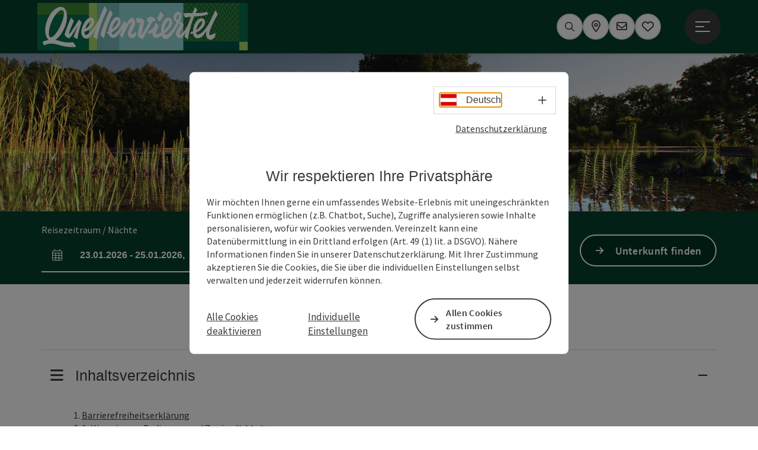

--- FILE ---
content_type: text/html; charset=utf-8
request_url: https://www.vitalwelt.at/barrierefreiheitserklaerung.html
body_size: 14208
content:
<!DOCTYPE html> <html lang="de"> <head> <meta charset="utf-8"> <!-- Website by Tourismus Technologie GmbH - www.ttg.at [fk/wh] This website is powered by TYPO3 - inspiring people to share! TYPO3 is a free open source Content Management Framework initially created by Kasper Skaarhoj and licensed under GNU/GPL. TYPO3 is copyright 1998-2026 of Kasper Skaarhoj. Extensions are copyright of their respective owners. Information and contribution at https://typo3.org/ --> <title>Barrierefreiheitserklärung</title> <meta name="generator" content="TYPO3 CMS"> <meta name="robots" content="index,follow"> <link rel="stylesheet" href="/fileadmin/projects/public/css/global.min.css?1767010710" media="all"> <link rel="stylesheet" href="/fileadmin/projects/public/css/vitalwelt.min.css?1768553659" media="all"> <link onload="this.onload=null;this.rel=&quot;stylesheet&quot;" preload="true" href="/fileadmin/projects/public/css/AssetCollector/Plugins/Bookingfilter.min.css?1765815677" rel="stylesheet" > <link onload="this.onload=null;this.rel=&quot;stylesheet&quot;" as="style" rel="preload" href="/fileadmin/projects/public/css/AssetCollector/NCE/Akkordeon.min.css?1724653510" > <link onload="this.onload=null;this.rel=&quot;stylesheet&quot;" as="style" rel="preload" href="/fileadmin/projects/public/css/AssetCollector/NCE/Text.min.css?1734964900" > <script src="/fileadmin/projects/public/js/global-head.min.js?1757928206"></script> <script src="https://web5.deskline.net/dwutility.js"></script> <meta property='og:image' content='https://www.vitalwelt.at/fileadmin/user_upload/vitalwelt/Logos/Logo-Quellenviertel.svg'><meta http-equiv="X-UA-Compatible" content="IE=edge"/><meta name="viewport" content="width=device-width, initial-scale=1.0, user-scalable=yes"/> <script> window.dataLayer = window.dataLayer || []; function gtag(){dataLayer.push(arguments);} gtag('consent', 'default', { 'ad_storage': 'denied', 'ad_user_data': 'denied', 'ad_personalization': 'denied', 'analytics_storage': 'denied' }); </script> <!-- Global site tag (gtag.js) - Google Analytics --> <script> if ($.cookie('cookieConsented-analysis') == "1" || 0 == 1) { var script = document.createElement('script'); script.id = 'google_gtag'; script.setAttribute('class', 'aw-id-speicher'); script.async = true; script.src = 'https://www.googletagmanager.com/gtag/js?id=UA-2199566-1'; script.setAttribute('data-aw1', 'AW-878103672'); script.setAttribute('data-aw2', ''); script.setAttribute('data-aw3', ''); script.setAttribute('data-aw4', ''); script.setAttribute('data-aw5', ''); $('head').prepend(script); window.dataLayer = window.dataLayer || []; function gtag(){ dataLayer.push(arguments); } gtag('js', new Date()); gtag('config', 'UA-2199566-1', { 'anonymize_ip': true }); gtag('config', 'G-7V8KRNB6ED', { 'anonymize_ip': true }); if($('#google_gtag.aw-id-speicher').data('aw1').length){ gtag('config', 'AW-878103672'); } if($('#google_gtag.aw-id-speicher').data('aw2').length){ gtag('config', ''); } if($('#google_gtag.aw-id-speicher').data('aw3').length){ gtag('config', ''); } if($('#google_gtag.aw-id-speicher').data('aw4').length){ gtag('config', ''); } if($('#google_gtag.aw-id-speicher').data('aw5').length){ gtag('config', ''); } } else { /* sofern bereits Google Analytics Cookies gesetzt wurden, müssen diese entfernt werden */ if ($.cookie('_ga')) { deleteCookie('_ga'); } if ($.cookie('_gid')) { deleteCookie('_gid'); } if ($.cookie('_ga_gtag_UA-2199566-1')) { deleteCookie('_ga_gtag_UA-2199566-1'); } if ($.cookie('_ga_gtag_G-7V8KRNB6ED')) { deleteCookie('_ga_gtag_G-7V8KRNB6ED'); } } </script><link rel="shortcut icon" type="image/x-icon" href="/fileadmin/user_upload/vitalwelt/Logos/Favicons/ico_QUE_Favicon_Final.ico"/><link rel="icon" type="image/png" href="/fileadmin/_processed_/f/f/csm_png_QUE_Favicon_Final_4c902b5b0f.png" sizes="48x48"/><link rel="icon" type="image/png" href="/fileadmin/_processed_/f/f/csm_png_QUE_Favicon_Final_39dc82a5ec.png" sizes="32x32"/><link rel="apple-touch-icon" href="/fileadmin/_processed_/e/4/csm_apple-touch-icon_03156b597d.png" sizes="180x180"/><link rel="icon" type="image/png" href="/fileadmin/_processed_/d/6/csm_android-chrome-192x192_c0d4396c73.png" sizes="196x196"/><link rel="stylesheet" type="text/css" href="/fileadmin/templates/global/css/rebrush/print.css" media="print"/> <script> let advancedConsentMode = 0; </script> <!-- Matomo --> <script id="matomoTracking" data-id="76YzWMjxYrblr9QEn"> var _paq = window._paq = window._paq || []; /* tracker methods like "setCustomDimension" should be called before "trackPageView" */ /* _paq.push(["setDoNotTrack", true]); nicht nötig, weil serverseitig */ _paq.push(["setExcludedQueryParams", ["no_cache", "flush_cache", "debug"]]); if ($.cookie('cookieConsented-analysis') != "1") { _paq.push(['disableCookies']); } _paq.push(['trackPageView']); _paq.push(['enableLinkTracking']); _paq.push(['setDownloadExtensions', "doc|gzip|mp3|mp4|mpg|mpeg|mov|movie|pdf|ppt|rar|wav|wma|wmv|xls|xml|zip|gpx|ovl|kml|gps|tcx"]); (function() { var ttgMatomoUrl = "https://matomo.ttg.at/"; _paq.push(['setTrackerUrl', ttgMatomoUrl + 'matomo.php']); _paq.push(['setSiteId', '76YzWMjxYrblr9QEn']); var d = document, g = d.createElement('script'), s = d.getElementsByTagName('script')[0]; g.async = true; g.src = ttgMatomoUrl + 'matomo.js?5.6.2'; s.parentNode.insertBefore(g, s); })(); // console.log("%c TTG Debug: ", "background: #0080a3; color: #fff", 'Matomo [LIVE]\nID: 76YzWMjxYrblr9QEn'); </script> <!-- End Matomo Code --> <link rel="canonical" href="https://www.vitalwelt.at/barrierefreiheitserklaerung.html"/> </head> <body data-pid="21280" data-rootpage="190" data-tv='##10413##'> <div id="gaCode" data-code='UA-2199566-1'></div> <div id="ttgForwardUrl" data-forwardUrl='http://forward.vitalwelt.at'></div> <div id="ttgAccesskeys"><nav id="ttgAccesskeyWrapper" aria-label="Accesskeys" data-nosnippet="true"> <ul> <li><a href="#ttgContentScrollPlaceholder" accesskey="0" class="sr-only sr-only-focusable"><span class="skiplink-text">Zum Inhalt<span class="sr-only" lang="en">Accesskey</span> [0]</span></a></li> <li><a href="#main-menu-open-trigger" accesskey="1" class="sr-only sr-only-focusable"><span class="skiplink-text">Zur Navigation<span class="sr-only" lang="en">Accesskey</span> [1]</span></a></li> <li><a href="#ttgRbHeader" accesskey="2" class="sr-only sr-only-focusable"><span class="skiplink-text">Zum Seitenanfang<span class="sr-only" lang="en">Accesskey</span> [2]</span></a></li> <li><a href="https://www.vitalwelt.at/vitalwelt-team.html" accesskey="3" class="sr-only sr-only-focusable"><span class="skiplink-text">Zur Kontaktseite<span class="sr-only" lang="en">Accesskey</span> [3]</span></a></li> <li><a href="/unterkunftssuche-ajax.html" accesskey="4" class="sr-only sr-only-focusable"><span class="skiplink-text">Zur Suche<span class="sr-only" lang="en">Accesskey</span> [4]</span></a></li> <li><a href="/impressum.html" accesskey="5" class="sr-only sr-only-focusable"><span class="skiplink-text">Zum Impressum<span class="sr-only" lang="en">Accesskey</span> [5]</span></a></li> <li><a href="/barrierefreiheitserklaerung.html" accesskey="6" class="sr-only sr-only-focusable"><span class="skiplink-text">Zu den Hinweisen zur Bedienung der Website<span class="sr-only" lang="en">Accesskey</span> [6]</span></a></li> <li><a href="/" accesskey="7" class="sr-only sr-only-focusable"><span class="skiplink-text">Zur Startseite<span class="sr-only" lang="en">Accesskey</span> [7]</span></a></li> </ul> </nav> </div> <div id="ttgRbWrapper" class="canvas"> <aside id="ttgRbStickyIconSidebarWrapper"> </aside> <header id="newWAheader"> <div id="ajaxBuchenFilterMobileHolder"></div> <div class="fixed"> <div class="holder container"> <div id="headerLogo"> <a href="/"><img src="/fileadmin/user_upload/vitalwelt/Logos/Logo-Quellenviertel.svg" alt="Logo Quellenviertel" title="Logo Quellenviertel" ></a> </div> <div id="mobileBottomTrigger" class="isMetaSuche_1 menu_1 sucheBtn_1"><ul> <li class="menu"><a href="#menu" data-mode="menu"><span class="iconLabel"><span class="btn_menu fa-regular fa-fw" aria-hidden="true"></span><span class="sr-only"> Menü <span class="sr-only" data-open="Hauptmenü öffnen" data-close="Hauptmenü schließen">Hauptmenü öffnen</span> </span></span></a></li> </ul></div> <nav id="quickIcons" class="quickIconsHolder noHeaderPic" aria-label="Quicklinks"> <ul> <li> <a href="#" class="showSearch"> <span aria-hidden="true" class="fa-regular fa-search"></span> <span class="infotext sr-only">Suchen</span> </a> </li> <li> <a href="https://vitalwelt.ttgmaps.at/" target="_blank"> <span aria-hidden="true" class="fa-regular fa-map-marker-alt"></span> <span class="infotext sr-only">Karte</span> </a> </li> <li> <a href="/newsletter/newsletter-anmelden.html" target="_self"> <span aria-hidden="true" class="far fa-envelope"></span> <span class="infotext sr-only">Newsletter</span> </a> </li> <li class="ttgQuickNaviMerkzettel" data-merkzettelURL="/mein-merkzettel.html"> <a href="/mein-merkzettel.html" target="_self"> <span class="far fa-heart" aria-hidden="true"></span> <span class="indicator" aria-hidden="true"></span> <span class="infotext sr-only">Merkzettel</span> </a> </li> </ul> </nav> <nav class="langNavigation lang-nav-mobile" aria-label="Sprachwahl"><button aria-haspopup="true" aria-expanded="false" class="lang-menu-toggle"><span class="fa-regular fa-plus"></span><span class="sr-only">Sprachwahl - Menü öffnen</span></button><ul><li class="current"><a href="/barrierefreiheitserklaerung.html"><span class="flag-icon flag-icon-at" aria-hidden="true"></span><span class="text" lang="de">Deutsch</span></a></li><li style="display:none;"><span class="flag-icon flag-icon-gb" aria-hidden="true"></span><span class="text" lang="en">English</span></li></ul></nav> <div id="main-menu-open" class="main-menu-trigger"> <button id="main-menu-open-trigger" class="trigger"> <span class="menu-icon" aria-hidden="true"><span></span><span></span><span></span></span> <span class="sr-only">Hauptmenü öffnen</span> </button> </div> <div id="naviHolder" class="naviHolder" data-open="Menü öffnen" data-close="Menü schließen"> <div id="main-menu-close" class="main-menu-trigger container"> <button class="trigger"> <span class="menu-icon fa-regular fa-xmark" aria-hidden="true"></span> <span class="sr-only">Hauptmenü schließen</span> </button> </div> <nav id="mainNavigation" aria-label="Hauptmenü"> <div class="lang-nav-container"> <nav id="langNavigation" class="langNavigation lang-nav-desktop" aria-label="Sprachwahl"><ul><li class="current"><a href="/barrierefreiheitserklaerung.html"><span class="flag-icon flag-icon-at" aria-hidden="true"></span><span class="text" lang="de">Deutsch</span></a></li><li style="display:none;"><span class="flag-icon flag-icon-gb" aria-hidden="true"></span><span class="text" lang="en">English</span></li></ul><button aria-haspopup="true" aria-expanded="false" class="lang-menu-toggle"><span class="fa-regular fa-plus"></span><span class="sr-only">Sprachwahl - Menü öffnen</span></button> </nav> </div> <span class="headline">Menü</span> <ul class="l1"><li class="subLevel"><a href="/die-sieben-vitalwelt-orte/bad-schallerbach.html" data-subtitle="Die sieben Vitalwelt-Orte">Die sieben Vitalwelt-Orte</a><button aria-haspopup="true" aria-expanded="false" class="menu-toggle"><span class="fa-regular fa-plus" aria-hidden="true"></span><span class="sr-only">Die sieben Vitalwelt-Orte - Menü öffnen</span></button><div class="subLevelHolder"><ul class="l2"><li class="no3level"><a href="/die-sieben-vitalwelt-orte/bad-schallerbach.html"><span class="fa-solid fa-arrow-right" aria-hidden="true"></span>Bad Schallerbach</a></li><li class="no3level"><a href="/gallspach.html"><span class="fa-solid fa-arrow-right" aria-hidden="true"></span>Gallspach</a></li><li class="no3level"><a href="/die-sieben-vitalwelt-orte/geboltskirchen.html"><span class="fa-solid fa-arrow-right" aria-hidden="true"></span>Geboltskirchen</a></li><li class="no3level"><a href="/die-sieben-vitalwelt-orte/grieskirchen.html"><span class="fa-solid fa-arrow-right" aria-hidden="true"></span>Grieskirchen</a></li><li class="no3level"><a href="/die-sieben-vitalwelt-orte/haag-am-hausruck.html"><span class="fa-solid fa-arrow-right" aria-hidden="true"></span>Haag am Hausruck</a></li><li class="no3level"><a href="/die-sieben-vitalwelt-orte/rottenbach.html"><span class="fa-solid fa-arrow-right" aria-hidden="true"></span>Rottenbach</a></li><li class="no3level"><a href="/die-sieben-vitalwelt-orte/wallern-an-der-trattnach.html"><span class="fa-solid fa-arrow-right" aria-hidden="true"></span>Wallern an der Trattnach</a></li></ul></div></li><li><a href="/unterkuenfte.html">Unterkünfte</a></li><li class="subLevel"><a href="/die-region-erleben/ausflugsziele.html" data-subtitle="Die Region erleben">Die Region erleben</a><button aria-haspopup="true" aria-expanded="false" class="menu-toggle"><span class="fa-regular fa-plus" aria-hidden="true"></span><span class="sr-only">Die Region erleben - Menü öffnen</span></button><div class="subLevelHolder"><ul class="l2"><li class="no3level"><a href="/die-region-erleben/kultur.html"><span class="fa-solid fa-arrow-right" aria-hidden="true"></span>Kultur</a></li><li class="no3level"><a href="/wellness-und-gesundheit.html"><span class="fa-solid fa-arrow-right" aria-hidden="true"></span>Wellness und Gesundheit</a></li><li class="no3level"><a href="/die-region-erleben/ausflugsziele.html"><span class="fa-solid fa-arrow-right" aria-hidden="true"></span>Ausflugsziele</a></li><li class="no3level"><a href="/sport-und-freizeit.html"><span class="fa-solid fa-arrow-right" aria-hidden="true"></span>Sport und Freizeit</a></li><li class="no3level"><a href="/kulinarik.html"><span class="fa-solid fa-arrow-right" aria-hidden="true"></span>Kulinarik</a></li><li class="no3level"><a href="/veranstaltungen-1.html"><span class="fa-solid fa-arrow-right" aria-hidden="true"></span>Veranstaltungen</a></li></ul></div></li><li><a href="/erlebnis-buchen.html">Erlebnis buchen</a></li></ul></nav> <div class="right-col"> <nav id="specialNavigation" aria-label="Kopfleiste"><ul><li><a href="/angebote.html">Angebote</a></li><li><a href="/eurotherme-bad-schallerbach.html">Eurotherme Bad Schallerbach</a></li><li><a href="/service-kontakt.html">Service & Kontakt</a></li><li><a href="/broschueren-kataloge.html">Broschüren & Kataloge</a></li><li><a href="/vitalwelt-web-app-franzi.html">Web-App Franzi</a></li><li><a href="/vitalwelt-gutscheine.html">Vitalwelt Gutscheine</a></li></ul></nav> </div> </div> </div> </div> </header> <div class="ttgDataWrapperOnlyNeededForJS ttgDisplayNone" data-kontaktformularschliessen="Formular schließen" data-karteaktivieren="Karte aktivieren" data-googleanalyticsactive="1" data-actLanguage="de" data-actLanguageSysUid="0" data-fb="auf Facebook teilen" data-twitter="auf Twitter posten" data-mapVersion="leaflet" data-disableFancy="0" data-mehrideen="mehr Ideen"></div> <div id="ttgHeaderOnDetailSite"> <div class="ttgHeaderItem"> <div class="container-fluid ttgNoMargin ttgNoPadding ttgPositionRelative"> <div class="ttgNCEBildSingle ttgNCEHeaderDesktop"> <picture> <source media="(min-width: 1170px)" srcset="/fileadmin/_processed_/a/3/csm_Bad_Schallerbach_a959c22ac6.jpg"/> <source media="(max-width: 1169px)" srcset="/fileadmin/_processed_/a/3/csm_Bad_Schallerbach_b60f9229fe.jpg"/> <img src="[data-uri]" title="" class="img-responsive ttgHeaderPic ttgHeaderPicNarrowWide w-100"/> </picture> </div> <div class="ttgNCEBildSingle ttgNCEHeaderMobil"> <picture> <source srcset="/fileadmin/_processed_/a/3/csm_Bad_Schallerbach_4686093deb.jpg"/> <img src="[data-uri]" alt="" title="" class="img-responsive ttgHeaderPic ttgHeaderPicNarrowWide w-100"/> </picture> </div> </div> </div> </div> <div id="ttgIndividualHeaderHTML"> <div id="ttgContentScrollPlaceholder"></div> <div id="bookingStrip" class="refactored fancyStyle buchenFilterV2 isMetaSuche_1"> <div class="container d-md-block d-lg-block d-none desktop-strip"> <div id="ajaxBuchenFilterHolder" class="showInitialy"></div> </div> <div class="row d-block d-md-none d-lg-none mobile-strip"> <a href="/unterkuenfte-suchen.html"> <span class="fa-regular fa-bed" aria-hidden="true"></span> Unterkunft buchen <span class="fa-regular fa-arrow-right" aria-hidden="true"></span> </a> </div> </div> <div class="globalSearch"> <div class="container"> <div class="row"> <div class="col-xs-12"> <form name="searchForm" class="ttgSearchForm" data-esuchwasVersion="2" method="get" action="/suche.html"> <fieldset> <legend class="ttgTextIndent">suche</legend> <label><span class="sr-only">Ihr Suchbegriff</span> <input type="text" value="" class="ttgSearchField" name="q" placeholder="Ihr Suchbegriff..."/> </label> <input type="submit" class="ttgDisplayNone ttgSearchFormSearchButton ttgSearchSubmit" value="suchen"/> <div class="button-holder"> <button class="microphone-button"> <span class="fa-solid fa-microphone" aria-hidden="true"></span> <span class="sr-only">Spracheingabe aktivieren</span> </button> <a href="#" class="submitSearch"><span class="fas fa-search" aria-hidden="true"></span><span class="sr-only">suchen</span></a> </div> </fieldset> </form> </div> </div> </div> <a href="#" class="closeSearch"><span class="fas fa-times-circle" aria-hidden="true"></span><span class="sr-only">schließen</span></a> </div> </div> <div id="ttgKontaktformularScrollToPlatzhalter"></div> <main class="ttgPositionRelative"> <div id="ttgRbContentWrapper" class="ttgContent ttgContainer newWAheaderFix"> <div id="c162305" class="container-fluid ttgNCEContainer grid-1-0 "> <div class="row"> <div class="container"> <div class="row ttgRbRow"> <div class="col-xs-12 col-sm-12 col-md-12 col-lg-12"> <div id="ttgNCEWrapper254214" class="ttgNCEWrapper ttgNCEInhalt ttgNCEAkkordeon" data-uid="254214" data-tag="h2"> <div class="card"> <div class="card-header"> <h2 class="mb-0 inhalt-headline"> <a class="" role="button" data-toggle="collapse" href="#ttgNCECollapse254214" aria-expanded="true" aria-controls="ttgNCECollapse254214" id="ttgNCEInhalt254214"> <span class="fa-solid fa-bars" aria-hidden="true"></span>Inhaltsverzeichnis </a> </h2> </div> <div id="ttgNCECollapse254214" class=" in" role="region" aria-labelledby="ttgNCEInhalt254214" aria-expanded="true"> <div class="card-body"> <ol></ol> </div> </div> </div> </div> <div id="ttgNCEWrapper162306" class="ttgNCEWrapper ttgNCEText"> <div class="ttgBodyText"><h2><strong>Barrierefreiheitserklärung</strong></h2> <h1><strong>Erklärung zur Barrierefreiheit</strong></h1> <p>Der Tourismusverband Urlaubsregion Vitalwelt Bad Schallerbach ist bemüht, ihre Websites und mobilen Anwendungen im Einklang mit dem Landesgesetz über das Verbot der Diskriminierung auf Grund der ethnischen Zugehörigkeit, der Religion, der Weltanschauung, einer Behinderung, des Alters, des Geschlechts oder der sexuellen Orientierung (Oö. Antidiskriminierungsgesetz - Oö. ADG)&nbsp;(§ 15b) sowie der Verordnung über die Anforderungen an den barrierefreien Zugang zu Websites und mobilen Anwendungen im Bereich des Oö. ADG (Oö. WEBVO 2020) zur Umsetzung der Richtlinie (EU) 2016/2102 des Europäischen Parlaments und des Rates barrierefrei zugänglich zu machen.</p> <p>Diese Erklärung zur Barrierefreiheit gilt für folgende Websites und mobile Anwendungen: <a href="/">www.vitalwelt.at</a></p> <p>&nbsp;</p> <h2><strong>1. Hinweise zur Bedienung und Zugänglichkeit</strong></h2> <h3><strong>a) Accesskeys</strong></h3> <p>Um die Seitennavigation zu erleichtern, haben wir Accesskeys zu den wichtigen Seitenbereichen in alle Seiten eingebaut. Damit keine Konflikte mit bereits vorgegebenen Betriebssystem-Shortcuts entstehen, wurden hier die Ziffern-Tasten belegt. Folgende Accesskeys stehen zur Verfügung:</p> <p>0 zur Startseite<br> 1 zur Navigation<br> 2 zum Inhalt<br> 3 zum Kontakt&nbsp;<br> 4 zur Sitemap<br> 5 zur Suche<br> 6 zum Seitenanfang<br> 7 zum Impressum<br> 8 zur Positionsanzeige</p> <p>Je nach Browser und Betriebsystem verwenden Sie hierzu die oben angegebene Taste in Kombination mit einer speziellen Steuerungstaste:</p><ul> <li>Internet Explorer: Alt + [Taste]</li> <li>Firefox: Alt + Umschalttaste (Windows und Linux) bzw. Strg (Mac) + [Taste]</li> <li>Google Chrome: Alt (Windows), Strg + Opt (Mac) bzw. Alt + Umschalttaste (Linux)</li> <li>Opera: Umschalttaste + Esc öffnet ein Kontextmenü wo die verfügbaren Accesskeys aufgelistet sind. Diese werden mit Enter bestätigt</li> </ul><h3><strong>b) Responsive Webdesign</strong></h3> <p>Unsere Website ist aufgrund des Responsive Webdesigns für verschiedenste Ausgabegeräte (Handy, Tablet, Desktop-Computer) optimiert. Die Inhaltselemente (z.B. Bilder, Seitenaufbau, Größe) werden automatisch auf bestmögliche Lesbarkeit optimiert und für die jeweilige Displaygröße angepasst.</p> <h3><strong>c) Bedienung mit der Tastatur</strong></h3> <p>Das Hauptmenü kann mittels Tastatur (Pfeile nach oben, unten, rechts und links) bedient werden. Die Bildergalerie (Lightbox) kann mit ESC geschlossen werden. Bei Unterkünften, Gastronomie, Touren, Sehenswürdigkeiten etc.. können die Reiter und Accordions mittels Tabulator und Enter auf bzw. zu geklappt werden.</p> <h3><strong>d) Unterkunftssuche</strong></h3> <p>Bitte beachten Sie die erhöhte Ladezeit, bei der Suche nach frei verfügbaren Unterkünften zu einem bestimmten Zeitraum. Hier werden verschiedenste Unterkunftsprovider abgefragt. Die Unterkünfte können nach verschiedenen Kriterien gefiltert werden. Es gibt hier keinen "Absenden" Button. Die Unterkunftsdaten werden hier automatisch neu geladen.</p> <p>&nbsp;</p> <h2><strong>2. Stand der Vereinbarkeit mit den Anforderungen</strong></h2> <p>Diese Websites und mobile Anwendungen sind wegen der folgenden Unvereinbarkeiten / Ausnahmen teilweise mit den Web Content Accessibility Guidelines (WCAG) 2.1 – AA bzw. den Barrierefreiheitsanforderungen lt. DIN EN 301 549 V2.1.2, Ausgabe 2018-08, vereinbar.</p> <p>&nbsp;</p> <h2><strong>3. Nicht / teilweise barrierefreie Inhalte</strong></h2> <p>Die nachstehend aufgeführten Inhalte sind aus folgenden Gründen nicht oder teilweise barrierefrei:</p> <h3><strong>a) Unvereinbarkeit / unverhältnismäßige Belastung</strong></h3><ul> <li class="51Abs"><strong>PDF- und Word-Dokumente</strong> (vor allem ältere Dokumente), die auf den Websites eingesetzt werden, sind nicht barrierefrei. Falls Sie Inhalte von einem unserer PDF- oder Word-Dokumente benötigen, bitte kontaktieren Sie uns. Wir bemühen uns, Ihnen die Informationen in einer anderen Form zur Verfügung zu stellen.</li> </ul><ul> <li class="51Abs">Die auf unseren Webseiten eingesetzten <strong>Videos</strong> sind derzeit nicht barrierefrei. Die Adaptierung stellt eine unverhältnismäßige Belastung im Sinne der Barrierefreiheitsbestimmungen dar. Wir bemühen uns die Videos so bald wie möglich barrierefreie zur Verfügung zu stellen.</li> <li class="51Abs">Sämtliche <strong>Bilder</strong> sollten über Alternativtexte für Screenreader-BenutzerInnen zugänglich sein. Sollte ausnahmsweise ein Bild nicht mit einem Alternativtext beschrieben und somit der Inhalt nur teilweise barrierefrei sein, geben Sie uns bitte Bescheid.</li> <li class="51Abs">Wir bemühen uns, unsere <strong>Texte</strong> weitgehend ohne Abkürzungen und Fremdwörter zu verfassen. Zudem verzichten wir auf umständliche Satzkonstruktionen. Sollte Ihnen ein Text nicht verständlich sein und Ihnen somit nur teilweise barrierefrei erscheinen, bitte kontaktieren Sie uns. Wir versuchen, Ihnen eine einfach verständliche Version zur Verfügung zu stellen.</li> </ul><ul> <li class="51Abs"><strong>Listen</strong> wie Unterkunftslisten, Veranstaltungslisten, Gastronomielisten, POI-Listen, Angebotslisten, Orts- und Regionslisten sowie die Berichtslisten basieren auf strukturierten Daten aus TOURDATA und sind zurzeit nur zum Teil barrierefrei. Wenn von einem Webseitenbenutzer über eine Filterfunktion eine Einschränkung bei einer Liste gemacht wird, so werden die Inhalte der Ergebnisse automatisch (mittels AJAX Funktion) nachgeladen. Dies stellt ein Problem für Menschen mit Sehbeeinträchtigungen dar, die Screenreader verwenden. Denn Screenreader merken nichts von den Änderungen an bereits gelesenen Inhalten. Die Verbesserung unserer Listen ist für 2021 geplant.</li> </ul><p class="51Abs">&nbsp;</p> <h3><strong>b) Die Inhalte fallen nicht in den Anwendungsbereich der anwendbaren Rechtsvorschriften</strong></h3><ul> <li class="51Abs">Aufgezeichnete zeitbasierte Medien, wie <strong>Video- und Audiomedien</strong>, die vor dem 23. September 2020 veröffentlicht wurden.</li> <li><strong>Interaktive Karten</strong> sind zurzeit nicht barrierefrei bedienbar. Die Barrierefreiheit dieser Karten ist nach derzeitigen technischen Möglichkeiten nur mit einem unverhältnismäßig hohen Aufwand zu erreichen.</li> <li class="51Abs"><strong>Inhalte von Dritten</strong>: Unsere Webseiten basieren teilweise auf den Inhalten einer dezentralen Tourismusdatenbank. Unsere Contentparter sind angehalten, Texte und Medien in barrierefreier Form zur Verfügung zu stellen. Für diese Inhalte Dritter kann jedoch bezüglich der Vereinbarkeit mit Barrierefreiheitsbestimmungen keine Aussage getroffen werden.</li> </ul><p class="51Abs">&nbsp;</p> <h3><strong>c) Sonstige Hinweise</strong></h3><ul> <li><strong>Spamschutz / Recaptcha</strong>: Wir benötigen zur Absicherung vor Spam und Massen-E-Mails für unsere Kontaktformulare eine sogenannte "Re-Captcha" Funktion. Diese ist nicht barrierefrei. Sollten Sie ein Formular durch die Funktion nicht nutzen können, senden Sie uns bitte eine E-Mail an <a href="mailto:info@vitalwelt.at">info@vitalwelt.at </a>oder rufen Sie uns unter +43 7249 420 71 0 an.</li> </ul><p>&nbsp;</p> <h2><strong>4. Rückfragen und Anregungen</strong></h2> <p>Der Tourismusverband Urlaubsregion Vitalwelt Bad Schallerbach legt großen Wert auf laufende Anpassungen und Optimierungen ihrer Websites und mobilen Anwendungen. Bei Fragen zur Bedienung der Website oder Anregungen zu den Inhalten wenden Sie sich bitte per E-Mail an: <a href="mailto:info@vitalwelt.at">info@vitalwelt.at</a></p> <p>Wir werden Ihre Anfrage prüfen und Ihnen das Ergebnis sowie die getroffenen oder beabsichtigten Maßnahmen binnen 2 Monaten bekannt geben. Anfragen zu Inhalten von Websites und mobilen Anwendungen, die von der Verpflichtung zur Erfüllung der Barrierefreiheitsanforderungen ausgenommen und nicht barrierefrei zugänglich sind, werden ebenfalls binnen 2 Monaten beantwortet.</p> <p>&nbsp;</p> <h2><strong>5. Durchsetzungsverfahren</strong></h2> <p>Sollten unsere Angaben im Zusammenhang mit unverhältnismäßigen Belastungen nicht zufriedenstellend ausfallen, kann folgende Durchsetzungsstelle in Anspruch genommen werden:</p> <p><b>Amt der Oö. Landesregierung</b><br> Oö. Antidiskriminierungsstelle / Oö. Monitoringausschuss<br> Bahnhofsplatz 1, 4021 Linz<br> E-Mail:&nbsp;<a href="mailto:as.post@ooe.gv.at">as.post@ooe.gv.at</a><br> +43 732 77 20-117 68</p></div> </div> </div> </div> </div> </div> </div> </div> <div id="ttgKontakformularWrapper" class="container ttgContainer"> <div class="row ttgPositionRelative"> <div class="ttgFancyAnfrageWrapper col-12"> <div id="ttgFancyTemplateWrapper" class="ttgDisplayNone" role="dialog" aria-modal="true"> <div class="ttgAnfrageContainer"><div class="ttgAnfrageAjaxLoader"><span class="fas fa-spinner fa-spin fa-3x" aria-hidden="true"></span></div><div class="ttgAnfrageSchliessen"><a href="javascript:void(0);"><span class="sr-only">Formular schließen</span><span class="fa-light fa-times" aria-hidden="true"></span></a></div><div class="ttgClearBoth"></div><div id="ttgAnfrageFormular35585" class="ttgAnfrageFormular ttgAnfrageFormularFancy" data-id="35585"><div class="col-md-12"><h2>Ihre Anfrage</h2><span class="mailAddressInfo"></span></div><div class="col-md-12"><p class="ttgAnfrageFormPflichtfeldinfo"><p>Felder mit <abbr title="Pflichtfeld">*</abbr> sind Pflichtfelder</p></p></div><form data-lang="0" method="post" name="ttgAnfrageForm" class="ttgAnfrageForm ttgAnfrageFormFancy" id="ttgAnfrageForm35585" action="/barrierefreiheitserklaerung.html?tx_ttganfragen_formfancy%5Bcontroller%5D=Anfrage&amp;cHash=71c528a123076eaa6f493ff300e72394"><div><input type="hidden" name="tx_ttganfragen_formfancy[__referrer][@extension]" value="TtgAnfragen"/><input type="hidden" name="tx_ttganfragen_formfancy[__referrer][@controller]" value="Anfrage"/><input type="hidden" name="tx_ttganfragen_formfancy[__referrer][@action]" value="showFormFancy"/><input type="hidden" name="tx_ttganfragen_formfancy[__referrer][arguments]" value="YTowOnt94a863abcba639067b6223bea05463c6850733f29"/><input type="hidden" name="tx_ttganfragen_formfancy[__referrer][@request]" value="{&quot;@extension&quot;:&quot;TtgAnfragen&quot;,&quot;@controller&quot;:&quot;Anfrage&quot;,&quot;@action&quot;:&quot;showFormFancy&quot;}f2dc67ef138088a992129636bc40424fc7057aff"/><input type="hidden" name="tx_ttganfragen_formfancy[__trustedProperties]" value="[]cbf9cf6805765c77fad32426f5eef767824161d6"/></div><fieldset disabled="disabled"><legend> Persönliche Daten, Unverbindliche Anfrage </legend><div class="col-md-12"><label for="anrede35585">Anrede</label><select name="anrede" id="anrede35585" class="form-control" data-parsley-required="false" data-parsley-trigger="change" data-parsley-error-message="Bitte wählen Sie Ihre Anrede aus." data-parsley-errors-container=".error-anrede35585"><option value="">Anrede</option><option value="Herr">Herr</option><option value="Frau">Frau</option><option value="Familie">Familie</option></select><div class="error-anrede35585" role="alert"></div></div><div class="form-group col-md-12"><label for="titel35585">Titel</label><input type="text" class="form-control" id="titel35585" name="titel" autocomplete="honorific-prefix"/></div><div class="form-group col-md-12"><label for="vorname35585">Vorname</label><input type="text" class="form-control" id="vorname35585" name="vorname" data-parsley-required="false" data-parsley-trigger="change" data-parsley-minlength="2" data-parsley-maxlength="30" data-parsley-error-message="Bitte geben Sie Ihren Vornamen an." data-parsley-errors-container=".error-vorname35585" autocomplete="given-name"/><div class="error-vorname35585" role="alert"></div></div><div class="form-group col-md-12"><label for="nachname35585">Nachname</label><input type="text" class="form-control" id="nachname35585" name="nachname" data-parsley-required="false" data-parsley-trigger="change" data-parsley-minlength="2" data-parsley-maxlength="50" data-parsley-error-message="Bitte geben Sie Ihren Nachnamen an." data-parsley-errors-container=".error-nachname35585" autocomplete="family-name"/><div class="error-nachname35585" role="alert"></div></div><div class="form-group col-md-12"><label for="email35585">E-Mail<span class="mandatory"><abbr title="Pflichtfeld">*</abbr></span></label><input type="text" class="form-control" id="email35585" name="email" required data-parsley-required="true" data-parsley-trigger="change" data-parsley-type="email" data-parsley-error-message="Bitte geben Sie eine korrekte E-Mail Adresse an." data-parsley-errors-container=".error-email35585" autocomplete="email"/><div class="error-email35585" role="alert"></div></div><div class="form-group col-md-12"><label for="telefon35585">Telefon</label><input type="text" class="form-control" id="telefon35585" name="telefon" data-parsley-trigger="change" data-parsley-pattern="^[\d\+\-\.\(\)\/\s]*$" data-parsley-error-message="Bitte geben Sie eine gültige Telefonnummer an." data-parsley-errors-container=".error-telefon35585"/><div class="error-telefon35585" role="alert"></div></div><div class="form-group col-md-12"><label for="anfrage35585">Unverbindliche Anfrage <span class="mandatory"><abbr title="Pflichtfeld">*</abbr></span></label><textarea class="form-control" rows="3" id="anfrage35585" name="anfrage" required data-parsley-required="true" data-parsley-trigger="focusout" data-parsley-minlength="10" data-parsley-maxlength="5000" data-parsley-error-message="Bitte formulieren Sie in diesem Feld Ihre Anfrage." data-parsley-errors-container=".error-anfrage35585"></textarea><div class="error-anfrage35585" role="alert"></div></div><div class="col-md-12 recaptcha-consent"><input type="checkbox" class="recaptcha" required name="recaptchaConsent" id="recaptchaConsent35585" value="1" data-parsley-error-message="Bitte füllen Sie die Pflichtfelder vor dem Absenden aus!" data-parsley-errors-container=".error-recaptcha35585"data-parsley-required="true" data-parsley-trigger="focusout"/><label for="recaptchaConsent35585">Zum Schutz vor Spam verwenden wir Google reCAPTCHA. Dabei können personenbezogene Daten (z. B. IP-Adresse) an Google übermittelt werden. Mit dem Absenden des Formulars akzeptiere ich die dafür erforderlichen Cookies. Alternativ kann ich jederzeit per E-Mail Kontakt aufnehmen – ganz ohne reCAPTCHA.<span class="mandatory"><abbr title="Pflichtfeld">*</abbr></span></label></div><div class="error-recaptcha35585" role="alert"></div><input type="hidden" name="pid" value="201"/><input type="hidden" name="uid" value="35585"/><input type="hidden" name="currenturl" value="https://www.vitalwelt.at/barrierefreiheitserklaerung.html"/><input type="hidden" name="chosenform" value="Fancy"/><input type="hidden" name="empfaengermail" value=""/><input type="hidden" name="empfaengermailSubject" value=""/><input type="hidden" name="empfaengermailBody" value=""/><input type="hidden" name="objektPlz" value=""/><input type="hidden" name="objektOrt" value=""/><input type="hidden" name="g-recaptcha-response" value=""><input type="hidden" name="package" class="crm-package" value=""/><input type="hidden" name="mail" value=""/></fieldset><div class="row nlKopplung" id="nlKopplungFancy"><div class="col-md-12"><div class="col-md-12"><fieldset><legend> Newsletter </legend><input type="checkbox" name="nlId" id="nlIdFancy" value="13"/><label for="nlIdFancy"> Reise- und Freizeitnewsletter aus der Vitalwelt abonnieren </label><input type="hidden" name="nlThemaId" value="0"/><input type="hidden" name="referrer" value=""/><input type="hidden" name="legal_text" value="&lt;p&gt;Reise- und Freizeitnewsletter aus der Vitalwelt abonnieren&lt;/p&gt;___###______###___"/></fieldset></div></div></div><div class="col-md-12"><button type="submit" class="ttgAnfrageFormSubmitButton ttgColoredButton google-recaptcha" data-sitekey="6LeGTzMsAAAAAJeGKJitCvj8PsJyaTtq-q-0TUlj" data-eventCategory="Formular" data-eventAction="Fancy Anfrage abgesendet" data-eventLabel="https://www.vitalwelt.at/barrierefreiheitserklaerung.html"> Senden </button></div></form><style> .ttgAnfrageFormFancy .nlKopplung>div { padding-top: 10px; } .ttgAnfrageFormFancy .nlKopplung label { font-weight: normal; margin: 0; } .ttgAnfrageFormFancy .nlKopplung p { margin: 0; } /* .ttgAnfrageFormFancy .nlKopplung label a { text-decoration: underline; } */ .ttgAnfrageFormFancy .nlKopplung .nlDsgvoInfo { display: none; } </style><script type="text/javascript"> $(document).ready(function() { $('.ttgAnfrageFormFancy input[name="referrer"]').val(window.location); $('.ttgAnfrageFormFancy .nlKopplung #nlIdFancy').click(function(e) { if ($(this).prop('checked')) { $('.ttgAnfrageFormFancy .nlKopplung .nlDsgvoInfo').fadeIn(); } else { $('.ttgAnfrageFormFancy .nlKopplung .nlDsgvoInfo').fadeOut(); } }); }); </script><div class="ttgClearBoth"></div></div><div id="ttgAnfrageResult35585" role="status" class="ttgAnfrageFormular ttgAnfrageFormularFancy"></div></div> </div> <div id="ttgUnterkunftTemplateWrapper" class="ttgDisplayNone" role="dialog" aria-modal="true"> </div> <div id="ttgLocationTemplateWrapper" class="ttgDisplayNone" role="dialog" aria-modal="true"> </div> <div id="ttgFeedbackTemplateWrapper" class="ttgDisplayNone" role="dialog" aria-modal="true"> </div> </div> </div> </div> </main> <footer id="ttgRBFooter" class="ttgFooter container-fluid ttgContainer"> <div class="ttgAnfrageContainer ttgAnfrageContainerFooter"><div class="ttgAnfrageAjaxLoader"><span class="fas fa-spinner fa-spin fa-3x" aria-hidden="true"></span></div><div id="ttgAnfrageFormular36011" class="ttgAnfrageFormular ttgAnfrageFormularFooter" data-id="36011"><div class="col-md-12"><h2>Ihre Nachricht an die Vitalwelt</h2></div><div class="col-md-12"><p class="ttgAnfrageFormPflichtfeldinfo">Felder mit <abbr title='Pflichtfeld'>*</abbr> sind Pflichtfelder</p></div><form data-lang="0" data-uid="36011" method="post" name="ttgAnfrageForm" class="ttgAnfrageForm ttgAnfrageFormFooter" id="ttgAnfrageForm36011" action="/barrierefreiheitserklaerung.html?tx_ttganfragen_formfooter%5Bcontroller%5D=Anfrage&amp;cHash=070d73b864a541e4ef7c1597ce3e66ee"><div><input type="hidden" name="tx_ttganfragen_formfooter[__referrer][@extension]" value="TtgAnfragen"/><input type="hidden" name="tx_ttganfragen_formfooter[__referrer][@controller]" value="Anfrage"/><input type="hidden" name="tx_ttganfragen_formfooter[__referrer][@action]" value="showFormFooter"/><input type="hidden" name="tx_ttganfragen_formfooter[__referrer][arguments]" value="YTowOnt94a863abcba639067b6223bea05463c6850733f29"/><input type="hidden" name="tx_ttganfragen_formfooter[__referrer][@request]" value="{&quot;@extension&quot;:&quot;TtgAnfragen&quot;,&quot;@controller&quot;:&quot;Anfrage&quot;,&quot;@action&quot;:&quot;showFormFooter&quot;}b0b2d4426cc98d814b805328ce82bef4e618f170"/><input type="hidden" name="tx_ttganfragen_formfooter[__trustedProperties]" value="[]cbf9cf6805765c77fad32426f5eef767824161d6"/></div><fieldset class="row"><legend> Persönliche Daten, Unverbindliche Anfrage </legend><div class="col-md-4"><div class="form-group col-md-12"><label for="vorname36011">Vorname</label><input type="text" class="form-control" id="vorname36011" name="vorname" data-parsley-required="false" data-parsley-trigger="change" data-parsley-minlength="2" data-parsley-maxlength="30" data-parsley-error-message="Bitte geben Sie Ihren Vornamen an." data-parsley-errors-container=".error-vorname36011" autocomplete="given-name"/><div class="error-vorname36011" role="alert"></div></div></div><div class="col-md-4"><div class="form-group col-md-12"><label for="nachname36011">Nachname</label><input type="text" class="form-control" id="nachname36011" name="nachname" data-parsley-required="false" data-parsley-trigger="change" data-parsley-minlength="2" data-parsley-maxlength="50" data-parsley-error-message="Bitte geben Sie Ihren Nachnamen an." data-parsley-errors-container=".error-nachname36011" autocomplete="family-name"/><div class="error-nachname36011" role="alert"></div></div></div><div class="col-md-4"><div class="form-group col-md-12"><label for="email36011">E-Mail<span class="mandatory"><abbr title="Pflichtfeld">*</abbr></span></label><input type="text" class="form-control" id="email36011" name="email" required data-parsley-required="true" data-parsley-trigger="change" data-parsley-type="email" data-parsley-error-message="Bitte geben Sie eine korrekte E-Mail Adresse an." data-parsley-errors-container=".error-email36011" autocomplete="email"/><div class="error-email36011" role="alert"></div></div></div><div class="col-md-12"><div class="form-group col-md-12"><label for="anfrage36011">Unverbindliche Anfrage <span class="mandatory"><abbr title="Pflichtfeld">*</abbr></span></label><textarea class="form-control" rows="3" id="anfrage36011" name="anfrage" required data-parsley-required="true" data-parsley-trigger="focusout" data-parsley-minlength="10" data-parsley-maxlength="5000" data-parsley-error-message="Bitte formulieren Sie in diesem Feld Ihre Anfrage." data-parsley-errors-container=".error-anfrage36011"></textarea><div class="error-anfrage36011" role="alert"></div></div><div class="col-md-12 recaptcha-consent"><input type="checkbox" class="recaptcha" required name="recaptchaConsent" id="recaptchaConsent36011" value="1" data-parsley-error-message="Bitte füllen Sie die Pflichtfelder vor dem Absenden aus!" data-parsley-errors-container=".error-recaptcha36011"data-parsley-required="true" data-parsley-trigger="focusout"/><label for="recaptchaConsent36011">Zum Schutz vor Spam verwenden wir Google reCAPTCHA. Dabei können personenbezogene Daten (z. B. IP-Adresse) an Google übermittelt werden. Mit dem Absenden des Formulars akzeptiere ich die dafür erforderlichen Cookies. Alternativ kann ich jederzeit per E-Mail Kontakt aufnehmen – ganz ohne reCAPTCHA.<span class="mandatory"><abbr title="Pflichtfeld">*</abbr></span></label></div><div class="error-recaptcha36011" role="alert"></div><input type="hidden" name="pid" value="200"/><input type="hidden" name="uid" value="36011"/><input type="hidden" name="currenturl" value="https://www.vitalwelt.at/barrierefreiheitserklaerung.html"/><input type="hidden" name="chosenform" value="Footer"/><input type="hidden" name="empfaengermail" value=""/><input type="hidden" name="empfaengermailSubject" value=""/><input type="hidden" name="empfaengermailBody" value=""/><input type="hidden" name="objektPlz" value=""/><input type="hidden" name="objektOrt" value=""/><input type="hidden" name="g-recaptcha-response" value=""><input type="hidden" name="package" class="crm-package" value=""/><input type="hidden" name="mail" value=""/></div></fieldset><div class="row nlKopplung" id="nlKopplungFooter"><div class="col-md-12"><div class="col-md-12"><fieldset><legend> Newsletter </legend><input type="checkbox" name="nlId" id="nlIdFooter" value="13"/><label for="nlIdFooter"> Den Reise- und Freizeit-Newsletter der Vitalwelt abonnieren </label><input type="hidden" name="nlThemaId" value="0"/><input type="hidden" name="referrer" value=""/><input type="hidden" name="legal_text" value="&lt;p&gt;Den Reise- und Freizeit-Newsletter der Vitalwelt abonnieren&lt;/p&gt;___###______###___"/></fieldset></div></div></div><style> .ttgAnfrageFormFooter .nlKopplung>div { padding-top: 10px; } .ttgAnfrageFormFooter .nlKopplung label { font-weight: normal; margin: 0; } .ttgAnfrageFormFooter .nlKopplung p { margin: 0; } .ttgAnfrageFormFooter .nlKopplung label a { text-decoration: underline; } .ttgAnfrageFormFooter .nlKopplung .nlDsgvoInfo { display: none; } </style><script type="text/javascript"> $(document).ready(function() { $('.ttgAnfrageFormFooter input[name="referrer"]').val(window.location); $('.ttgAnfrageFormFooter .nlKopplung #nlIdFooter').click(function(e) { if ($(this).prop('checked')) { $('.ttgAnfrageFormFooter .nlKopplung .nlDsgvoInfo').fadeIn(); } else { $('.ttgAnfrageFormFooter .nlKopplung .nlDsgvoInfo').fadeOut(); } }); }); </script><div class="col-md-12 col-xs-12"><button type="submit" class="ttgAnfrageFormSubmitButton ttgColoredButton google-recaptcha" data-sitekey="6LeGTzMsAAAAAJeGKJitCvj8PsJyaTtq-q-0TUlj" data-uid="36011" data-eventCategory="Formular" data-eventAction="Footerformular Anfrage abgesendet" data-eventLabel="https://www.vitalwelt.at/barrierefreiheitserklaerung.html"> Senden </button></div></form><div class="ttgClearBoth"></div></div><div id="ttgAnfrageResult36011" role="status" class="ttgAnfrageFormular ttgAnfrageFormularFooter"></div></div> <div id="ttgKontaktFormularSocialMedia" class="row"> <div class="container"> <div class="row"> <div class="col-md-4 col-sm-12 col-xs-12 ttgFooterKontaktblockWrapper"> <div id="ttgFooterForm"> <div class="ttgFooterFormHeadline"> <h2>Kontakt</h2> </div> <address> <div class="ttgFooterFormSubline"><strong>Tourist-Info Vitalwelt</strong></div> <div class="ttgFooterFormText"> <p> <br /> Promenade 2<br /> 4701 Bad Schallerbach<br /><br /> <a href="tel:+437249420710" class="kontakt-link animated-underline">+43 7249 420710</a><br /> info@vitalwelt.at <br /> <br /> </p> </div> </address> <div class="ttgSocialMediaBoxInner"> <ul class="ttgFooterList" data-socialItems="4"> <li> <a class="ttgFooterNaviItem" data-type="7" href="https://www.pinterest.at/urlaubsregionvitalwelt/" target="_blank" title='Pinterest (neues Fenster)'> <span class="sr-only">Pinterest</span> <span class="fab fa-pinterest-p ttgFooterSocialIcon fa-fw" aria-hidden="true"></span> </a> </li> <li> <a class="ttgFooterNaviItem" data-type="4" href="https://www.instagram.com/vitalwelt.badschallerbach/" target="_blank" title='Instagram (neues Fenster)'> <span class="sr-only">Instagram</span> <span class="fab fa-instagram ttgFooterSocialIcon fa-fw" aria-hidden="true"></span> </a> </li> <li> <a class="ttgFooterNaviItem" data-type="1" href="https://www.facebook.com/VitalweltBadSchallerbach" target="_blank" title='Facebook (neues Fenster)'> <span class="sr-only">Facebook</span> <span class="fab fa-facebook-f ttgFooterSocialIcon fa-fw" aria-hidden="true"></span> </a> </li> <li> <a class="ttgFooterNaviItem" data-type="6" href="https://www.youtube.com/user/tourismusVitalwelt" target="_blank" title='YouTube (neues Fenster)'> <span class="sr-only">YouTube</span> <span class="fab fa-youtube ttgFooterSocialIcon fa-fw" aria-hidden="true"></span> </a> </li> </ul> </div> </div> </div> <div class="col-md-8 col-sm-12 col-xs-12 ttgFooterFormularWrapper"> <div id="ttgFooterWrapper"> <span class="contact-form-header"> Kontaktformular <button aria-haspopup="true" aria-expanded="false" class="menu-toggle"> <span class="fa-regular fa-plus" aria-hidden="true"></span> <span class="sr-only">Kontaktformular öffnen</span> </button> </span> </div> </div> </div> </div> </div> <div class="container-fluid ttgTmonaDesignAlternative"> <div class="container"> <div class="row"> <div class="col-md-12"> <div class="ttgTmonaImageContainer ttgTmonaImagewinter"> <div class="ttgTmonaDesignAlternativeFirstline">Urlaubsland Österreich - Feedback geben und besondere Urlaubserlebnisse gewinnen!</div> <a href="https://tmona.at/y4z8" target="_blank" class="ttgColoredButton" onclick="trackEvent('Global', 'Externer Link', 'TMONA: Umfrage aufrufen')">Jetzt mitmachen.</a> </div> </div> </div> </div> </div> <script> if ($.cookie('cookieConsented-marketing') == "1") { !function(f,b,e,v,n,t,s) {if(f.fbq)return;n=f.fbq=function(){n.callMethod? n.callMethod.apply(n,arguments):n.queue.push(arguments)};if(! f._fbq)f._fbq=n;n.push=n;n.loaded=!0;n.version='2.0'; n.queue=[];t=b.createElement(e);t.async=!0; t.src=v;s=b.getElementsByTagName(e)[0];s.parentNode.insertBefore(t,s)} (window, document,'script','https://connect.facebook.net/en_US/fbevents.js'); fbq('init', '3801809756809287');fbq('track', 'PageView'); } </script> <noscript><img height="1" width="1" style="display:none" src="https://www.facebook.com/tr? id=3801809756809287&ev=PageView&noscript=1"/></noscript> <div id="newWAfooter"><nav class="container footer-menu" aria-label="Footer Menü"><ul class="specialFooter"><li><span class="footer-special-title">Andere Webseiten<button aria-haspopup="true" aria-expanded="false" class="menu-toggle"><span class="fa-regular fa-plus" aria-hidden="true"></span><span class="sr-only">Andere Webseiten - Menü öffnen</span></button></span><ul><li><a href="http://www.eurothermen.at" target="_blank" rel="noreferrer"><span class="footer-special-title">Eurotherme Bad Schallerbach</span></a></li><li><a href="http://www.musiksommerbadschallerbach.at" target="_blank" rel="noreferrer"><span class="footer-special-title">Musiksommer</span></a></li><li><a href="https://www.innviertel-tourismus.at/" target="_blank"><span class="footer-special-title">s´INNVIERTEL</span></a></li><li><a href="https://www.entdeckerviertel.at/" target="_blank"><span class="footer-special-title">s´ENTDECKERVIERTEL</span></a></li><li><a href="https://www.tourismus-hausruckwald.at/" target="_blank"><span class="footer-special-title">Hausruckwald</span></a></li></ul></li><li><span class="footer-special-title">Services<button aria-haspopup="true" aria-expanded="false" class="menu-toggle"><span class="fa-regular fa-plus" aria-hidden="true"></span><span class="sr-only">Services - Menü öffnen</span></button></span><ul><li><a href="/services/jobs-im-tourismus.html"><span class="footer-special-title">Jobs im Tourismus</span></a></li><li><a href="https://www.vitalwelt.at/vitalwelt-team.html"><span class="footer-special-title">Kontakt &amp; Anfrage</span></a></li><li><a href="/newsletter/newsletter-anmelden.html"><span class="footer-special-title">Anmeldung Newsletter</span></a></li><li><a href="https://www.vitalwelt.at/broschueren-kataloge/prospekte"><span class="footer-special-title">Katalogbestellung</span></a></li></ul></li></ul></nav><div class="background"><nav class="container footer-line" aria-label="Fußleiste"><ul class="specialFooterLine"><li><a href="/agb.html"><span class="footer-special-title">AGB</span></a></li><li><a href="/impressum.html"><span class="footer-special-title">Impressum</span></a></li><li class="current"><a href="/barrierefreiheitserklaerung.html"><span class="footer-special-title">Barrierefreiheitserklärung</span></a></li><li><a href="/datenschutz.html"><span class="footer-special-title">Datenschutz</span></a></li><li><a href="/newsletter/newsletter-anmelden.html"><span class="footer-special-title">Anmeldung Newsletter</span></a></li><li class="editCookies"><a href="#">Cookies anpassen</a></li></ul><a href="https://www.oberoesterreich.at" target="_blank" id="footerLogoHolder" title="neues Fenster"><img src="/fileadmin/templates/global/images/logo-ooe.png" alt="Logo Oberösterreich Tourismus: roter Kreis mit weißem upperaustria Schriftzug" title="Logo Oberösterreich Tourismus"/></a></div></div></div> <div class="container logoleiste-container"> <div id="ttgLogoLeiste" class="row"> <div class="ttgLogo col-md-3 col-lg-3 col-sm-6"> <a href="http://www.eurothermen.at" title="Eurotherme" target="_blank" > <img src="/fileadmin/user_upload/vitalwelt/4.Themenbilder/Logos/LOGO_Eurothermen_Bad_Schallerbach_RGB_rot_198x70px.jpg" alt="Eurotherme" title="Eurotherme"/> </a> </div> <div class="ttgLogo col-md-3 col-lg-3 col-sm-6"> <a href="http://www.musiksommerbadschallerbach.at" title="Musiksommer" target="_blank" > <img src="/fileadmin/_migrated/ooeneu/logos/MuSo.jpg" alt="Musiksommer" title="Musiksommer"/> </a> </div> </div> </div> </footer> <div id="ttgCookieConsentTexts" class="d-none" data-cookie_consent_logo="" data-cookie_consent_logo_alt="" data-cookie_consent_logo_title="" data-cookie_consent_headline="Wir respektieren Ihre Privatsphäre" data-cookie_consent_message="&lt;p&gt;Wir m&ouml;chten Ihnen gerne ein umfassendes Website-Erlebnis mit uneingeschr&auml;nkten Funktionen erm&ouml;glichen (z.B. Chatbot, Suche), Zugriffe analysieren sowie Inhalte personalisieren, wof&uuml;r wir Cookies verwenden. Vereinzelt kann eine Daten&uuml;bermittlung in ein Drittland erfolgen (Art. 49 (1) lit. a DSGVO). N&auml;here Informationen finden Sie in unserer Datenschutzerkl&auml;rung. Mit Ihrer Zustimmung akzeptieren Sie die Cookies, die Sie &uuml;ber die individuellen Einstellungen selbst verwalten und jederzeit widerrufen k&ouml;nnen.&lt;/p&gt;" data-cookie_consent_technicalcookie="Technisch notwendige Cookies" data-cookie_consent_technicalcookie_info="Diese Cookies helfen dabei, die Website nutzbar zu machen, indem sie grundlegende Funktionen wie die Seitennavigation und den Zugriff auf sichere Websites ermöglichen. Ohne diese Cookies kann unsere Webseite nicht richtig funktionieren." data-cookie_consent_analysiscookie="Cookies zu Analysezwecken" data-cookie_consent_analysiscookie_info="Diese Cookies helfen uns das Benutzerverhalten zu analysieren." data-cookie_consent_personalizationcookie="Cookies zur Personalisierung" data-cookie_consent_personalizationcookie_info="Diese Cookies werden genutzt, um Ihnen personalisierte Inhalte, passend zu Ihren Interessen anzuzeigen." data-cookie_consent_marketingscookie="Cookies zu Marketingzwecken" data-cookie_consent_marketingscookie_info="Diese Cookies werden genutzt, um Besuchern über die Website hinweg interessante Werbung anzuzeigen, auch von Drittanbietern." data-cookie_consent_accept_everything="Alles annehmen" data-cookie_consent_save="Speichern" data-cookie_consent_datenschutzerklaerung="Datenschutzerklärung" data-cookie_consent_impressum="Impressum" data-cookie_consent_fenster="neues Fenster" data-cookie_consent_cookies_anpassen="Cookies anpassen" data-cookie_consent_cookies_deaktivieren="Alle Cookies deaktivieren" data-cookie_consent_cookies_deaktivieren_style="1" data-cookie_consent_cookies_zustimmen="Allen Cookies zustimmen" data-cookie_consent_cookies_zustimmen_style="0" data-cookie_consent_cookies_einstellungen="Individuelle Einstellungen" data-cookie_consent_cookies_einstellungen_style="1" data-cookie_consent_datenschutz_pid='https://www.vitalwelt.at/datenschutz.html' data-cookie_consent_impressum_pid='' data-is-datenschutz="false" ></div> </div> <script src="/fileadmin/projects/public/js/global.min.js?1763102285"></script> <script src="/fileadmin/projects/public/js/vitalwelt.min.js?1762865530"></script> <script defer="defer" type="text/javascript" src="/fileadmin/projects/public/js/AssetCollector/Plugins/TourdataListe.min.js?1757928206"></script> <script defer="defer" src="/fileadmin/projects/public/js/AssetCollector/NCE/Inhalt.min.js?1724653510"></script> <script defer="defer" src="/fileadmin/projects/public/js/AssetCollector/NCE/Text.min.js?1724653510"></script> <script defer="defer" src="/fileadmin/projects/public/js/AssetCollector/Plugins/Anfragen.min.js?1767010710"></script> </body> </html>

--- FILE ---
content_type: text/css
request_url: https://www.vitalwelt.at/fileadmin/projects/public/css/AssetCollector/NCE/Akkordeon.min.css?1724653510
body_size: 112
content:
.ttgNCEAkkordeon{border-bottom:1px solid #d6d6d6;margin-bottom:0}.ttgNCEAkkordeon .card{background:none;border:none}.ttgNCEAkkordeon .card .card-header{background:none;border:none;padding:0}.ttgNCEAkkordeon .card .card-header a{display:block;color:#3c3c3c;padding:30px 15px;display:flex;justify-content:space-between;align-items:center;text-decoration:none}.ttgNCEAkkordeon .card .card-header a:focus,.ttgNCEAkkordeon .card .card-header a:hover{color:#3c3c3c;background-color:rgba(0,0,0,0)}.ttgNCEAkkordeon .card .card-header a:focus .text,.ttgNCEAkkordeon .card .card-header a:hover .text{text-decoration:underline}.ttgNCEAkkordeon .card .card-header a span{margin-right:20px}.ttgNCEAkkordeon .card .card-header a.collapsed:after{font-family:"Font Awesome 6 Pro";content:"+";font-weight:400}.ttgNCEAkkordeon .card .card-header a:after{font-family:"Font Awesome 6 Pro";content:"-";font-size:25px;font-size:2.5rem;font-weight:400;margin-left:auto;padding-left:20px}.ttgNCEAkkordeon .card .card-header a .ttgNCEAkkordeonNumber{background-color:#3c3c3c;border-radius:15px;color:#fff;padding:0 8px;font-size:18px;font-size:1.8rem}.ttgNCEAkkordeon .card .card-body{background:none;border:none}.col-xs-12>.ttgNCEAkkordeon,.ttgNCEAkkordeonContainer>.ttgNCEAkkordeon{border-top:1px solid #d6d6d6}.col-xs-12>.ttgNCEAkkordeon~.ttgNCEAkkordeon,.ttgNCEAkkordeonContainer>.ttgNCEAkkordeon~.ttgNCEAkkordeon{border-top:none}.ttgNCEAkkordeon~.ttgNCEAkkordeon{margin:0}.ttgNCEInhalt ol{padding-left:55px}

/*# sourceMappingURL=Akkordeon.min.css.map */

--- FILE ---
content_type: text/javascript
request_url: https://www.vitalwelt.at/fileadmin/projects/public/js/AssetCollector/NCE/Inhalt.min.js?1724653510
body_size: -554
content:
$(".ttgNCEInhalt").each(function(){var uid=$(this).data("uid");$(".ttgNCEContainer "+$(this).data("tag")).each(function(i){$(this).hasClass("inhalt-headline")||($(this).attr("id","inhalt"+i),$("#ttgNCECollapse"+uid+" ol").append("<li><a href='#inhalt"+i+"' class='ttgStandardLink'>"+$(this).text()+"</a></li>"))})});
//# sourceMappingURL=Inhalt.min.js.map